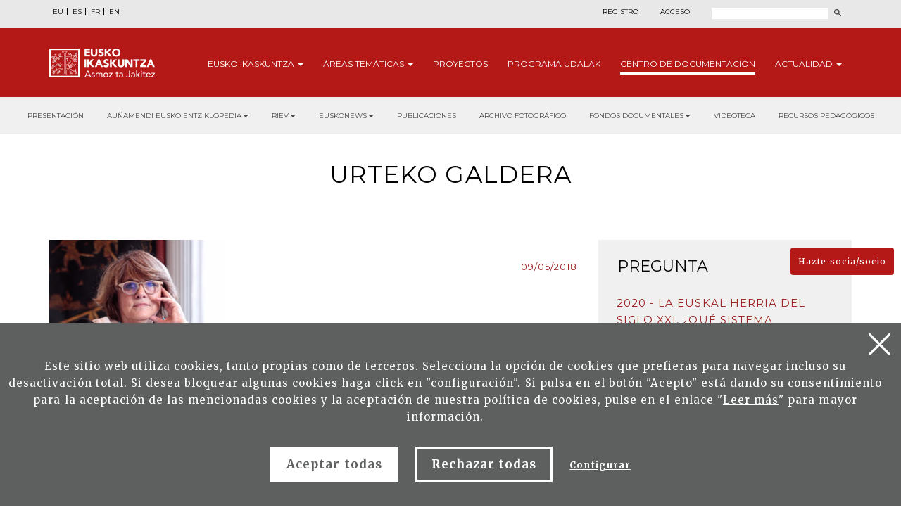

--- FILE ---
content_type: text/html; charset=UTF-8
request_url: https://eusko-ikaskuntza.eus/es/urteko-galdera/mayte-sancho-gerontologa-matia-fundazioa/ue-1520/
body_size: 11650
content:
<!DOCTYPE html>
<html lang="es-es">
<head>
<link href="https://fonts.googleapis.com/css?family=Merriweather:300,400,700|Montserrat:300,400,700&display=swap" rel="stylesheet">
<meta http-equiv="Content-Type" content="text/html; charset=utf-8">
<title>Mayte Sancho / Geront&oacute;loga. Matia Fundazioa - Eusko Ikaskuntza</title>
<meta name="viewport" content="width=device-width, initial-scale=1.0">

<meta name="description" content="2018 - El futuro de Euskal Herria, &iquest;qu&eacute; y c&oacute;mo? - Mayte Sancho / Geront&oacute;loga. Matia Fundazioa -09/05/2018">
<meta name="keywords" content="Eusko ikaskuntza, noticias sobre cultura vasca, cultura vasca, euskera, sociedad vasca, investigación lingüística">

<meta property="og:description" content="Mayte Sancho / Geront&oacute;loga. Matia Fundazioa - Eusko Ikaskuntza">
<meta property="og:title" content="2018 - El futuro de Euskal Herria, &iquest;qu&eacute; y c&oacute;mo? - Mayte Sancho / Geront&oacute;loga. Matia Fundazioa - 09/05/2018">
<meta property="og:image" content="https://www.eusko-ikaskuntza.org/files/urteko_erantzunak/1520.jpg">

<meta name="twitter:site" content="@EI_SEV">
<meta name="twitter:creator" content="@EI_SEV">
<meta name="twitter:description" content="2018 - El futuro de Euskal Herria, &iquest;qu&eacute; y c&oacute;mo? - Mayte Sancho / Geront&oacute;loga. Matia Fundazioa -09/05/2018">
<meta name="twitter:card" content="summary"/>

<link rel="shortcut icon" href="/img/favicon.ico">
<link rel="apple-touch-icon-precomposed" href="/img/ico/apple-touch-icon-precomposed.png" />
<link rel="apple-touch-icon-precomposed" sizes="72x72" href="/img/ico/apple-touch-icon-72x72-precomposed.png" />
<link rel="apple-touch-icon-precomposed" sizes="114x114" href="/img/ico/apple-touch-icon-114x114-precomposed.png" />
<link rel="apple-touch-icon-precomposed" sizes="144x144" href="/img/ico/apple-touch-icon-144x144-precomposed.png" />

<link href="/css/bootstrap.min.css" rel="stylesheet" media="screen">

<link href="/css/estiloak.css" rel="stylesheet" media="screen">
<link href="/css/imprimatu.css" rel="stylesheet" media="print">

<script src="https://code.jquery.com/jquery-2.0.0.min.js"></script>

<link rel="stylesheet" href="https://ajax.googleapis.com/ajax/libs/jqueryui/1.11.4/themes/smoothness/jquery-ui.css">
<script src="https://ajax.googleapis.com/ajax/libs/jqueryui/1.11.4/jquery-ui.min.js"></script>

<script src="/js/ikaskuntza.js"></script>

</head>
<body>

<a href="#contenido" id="skip" accesskey="c">Ir directamente al contenido</a>

<div id="wrap">

<!-- Begin page content -->




<div class="cabecera">

<div class="fondo-gris fondo-gris-cabecera">
<div class="container">
<div class="row">

<div class="col-xs-12 col-sm-12 col-md-5">
<ul class="nav nav-pills nav-hizkuntzak">
<li role="presentation"><a href="/eu/urteko-galdera/mayte-sancho-gerontologa-matia-fundazioa/ue-1520/" lang="eu" title="euskara">EU</a></li>
<li role="presentation"><a href="/es/urteko-galdera/mayte-sancho-gerontologa-matia-fundazioa/ue-1520/" lang="es" title="espa&ntilde;ol">ES</a></li>
<li role="presentation"><a href="/fr/urteko-galdera/mayte-sancho-gerontologa-matia-fundazioa/ue-1520/" lang="fr" title="francaise">FR</a></li>
<li role="presentation"><a href="/en/urteko-galdera/mayte-sancho-gerontologa-matia-fundazioa/ue-1520/" lang="en" title="english">EN</a></li>
</ul>
</div>

<div class="col-xs-12 col-sm-12 col-md-7">
<div class="menu-right">


<ul class="nav nav-pills nav-acceso">
<li role="presentation" class="registro"><a href="/es/usuarios/registro/">Registro</a></li>
<li role="presentation" class="acceso"><a href="/es/usuarios/"><span>Acceso</span></a></li>
</ul>





<script>
function bidali() {
var hi = $("#hi").val();
if (hi == "") hi = 0;
//alert(categoria +"--"+ estado +"--"+ ano);
var direccion = "/es/buscar/noticias/" + hi + "/ba-0/";
document.location.href = direccion;
}
$(document).keypress(function(e) {
if (e.which == 13) bidali();
});
</script>

<a href="/es/buscar/" class="buscar"><span>Buscar</span></a>
<form id="buscador" action="/es/buscar/" method="post" class="form-inline">
<label for="hi" class="sr-only">Buscar</label>
<input type="text" id="hi" name="hi" class="form-control">
<button class="btn" type="button" onClick="javascript:bidali();"></button>
</form>

</div>
</div>

</div>
</div>
</div>


<div class="fondo-rojo submenu-estatico">

    <button type="button" id="itxi">&times;</button>

<div class="container relativo">


<div class="submenu">
<div class="container">
<div class="row">
<div class="col-xs-12 col-sm-12 col-md-12 submenu-estatico">

<nav class="navbar navbar-default" role="navigation" id="submenumain">

<div class="navbar-header">
<button type="button" class="navbar-toggle" data-toggle="collapse" data-target=".navbar-ex1-collapse">
<span class="sr-only">Presentar navegaci&oacute;n</span>
<span class="icon-bar"></span>
<span class="icon-bar"></span>
<span class="icon-bar"></span> 
</button>
<a class="navbar-brand" href="/es/"><span>Eusko Ikaskuntza, asmoz ta jakitez</span></a>
</div>

<div class="collapse navbar-collapse navbar-ex1-collapse">

<ul class="nav navbar-nav navbar-right navbar-submenu">

<li class="dropdown"><a href="/es/sobre-eusko-ikaskuntza/0/a-1/" role="button" id="ikaskuntza" data-toggle="dropdown" aria-haspopup="true" aria-expanded="false" class="dropdown-toggle" class="dropdown-toggle" >Eusko <span> Ikaskuntza</span> <b class="caret"></b></a>
<ul class="dropdown-menu" aria-labelledby="ikaskuntza">
<li><a href="/es/sobre-eusko-ikakuntza/que-es-eusko-ikaskuntza/a-1/">&iquest;Qu&eacute; es Eusko Ikaskuntza?</a></li>
<li><a href="/es/sobre-eusko-ikakuntza/actividad/a-2/">Actividad</a></li>
<li><a href="/es/sobre-eusko-ikakuntza/historia/a-4/">Historia</a></li>
<li><a href="/es/sobre-eusko-ikakuntza/congresos/a-31/">Congresos</a></li>
<li><a href="/es/sobre-eusko-ikakuntza/premios/a-27/">Premios</a></li>
<li><a href="/es/sobre-eusko-ikakuntza/patrocinadores/a-5/">Patrocinadores</a></li>
<li><a href="/es/sobre-eusko-ikakuntza/prensa/a-6/">Prensa</a></li>
<li><a href="/es/sobre-eusko-ikakuntza/redes-sociales/a-10/">Redes Sociales</a></li>

</ul>
</li>



<li class="dropdown"><a href="/es/areas-tematicas/" role="button" id="tematicas" data-toggle="dropdown" aria-haspopup="true" aria-expanded="false" class="dropdown-toggle" >&Aacute;reas <span>tem&aacute;ticas</span> <b class="caret"></b></a>
<ul class="dropdown-menu" aria-labelledby="tematicas">
<li><a href="/es/areas-tematicas/imaginar-el-futuro/en-5/">Imaginar el futuro</a></li>
<li><a href="/es/areas-tematicas/realidad-socio-cultural/en-3/">Realidad socio-cultural</a></li>
<li><a href="/es/areas-tematicas/el-euskera-ante-el-futuro/en-4/">El euskera ante el futuro</a></li>
<li><a href="/es/areas-tematicas/estructura-socio-politica/en-2/">Estructura socio-pol&iacute;tica</a></li>
<li><a href="/es/areas-tematicas/socio-economia/en-1/">Socio-econom&iacute;a</a></li>

</ul>
</li>



<li><a href="/es/proyectos/">Proyectos</a></li>



<li><a href="/es/programa/udalak/en-9/">Programa <span>udalak</span></a></li>






<li class="active"><a href="/es/publicaciones/presentacion/" id="publicaciones" >Centro de <span>Documentaci&oacute;n</a></li>


<li class="dropdown"><a href="/es/noticias/" class="dropdown-toggle" role="button" id="noticias" data-toggle="dropdown" aria-haspopup="true" aria-expanded="false" >Actualidad <b class="caret"></b></a>
<ul class="dropdown-menu" aria-labelledby="noticias">
<li><a href="/es/noticias/">Noticias</a></li>
<li><a href="/es/eventos/">Agenda</a></li>
</ul>
</li>


</ul>

</div>

</nav>

</div>
</div>
</div>
</div>



</div>



</div>



<div class="fondo-submenu-gris">
<ul class="nav nav-submenu" id="nav-submenu">

 
 <li role="presentation"><a href="/es/publicaciones/presentacion/">Presentación</a></li>
 
 

 <li class="dropdown funtsak funtsak-ezkerrean">
	<a href="#" class="dropdown-toggle" id="dropdownMenu1" data-toggle="dropdown" aria-haspopup="true" aria-expanded="true">Auñamendi Eusko Entziklopedia<span class="caret"></span></a>
	<div class="dropdown-menu" aria-labelledby="dropdownMenu1">
		<a href="https://aunamendi.eusko-ikaskuntza.eus/es/">
			<dl>
				<dt>AUÑAMENDI EUSKO ENTZIKLOPEDIA</dt>
				<dd class="izen">FONDO BERNARDO ESTORNÉS LASA</dd>
				<dd>Auñamendi Eusko Entziklopledia - Fondo Bernardo Estornés Lasa es un proyecto que pretende conectar la tradición, el presente y el futuro de Euskal Herria</dd>
				<dd class="lotura-bezala"><span></span>IR AL SITIO WEB</dd>
			</dl>
		</a>
	</div>
</li>


<li class="dropdown funtsak funtsak-ezkerrean">
	<a href="#" class="dropdown-toggle" id="dropdownMenu1" data-toggle="dropdown" aria-haspopup="true" aria-expanded="true">RIEV<span class="caret"></span></a>
	<div class="dropdown-menu" aria-labelledby="dropdownMenu1">
		<a href="https://www.eusko-ikaskuntza.eus/es/riev/">
			<dl>
				<dt><img src="/img/riev.svg" alt="Riev"></dt>
				<dd class="izen">REVISTA INTERNACIONAL DE LOS ESTUDIOS VASCOS</dd>
				<dd>El objetivo de esta revista semestral es servir de lugar de encuentro para reflexiones y debate de ideas, tendencias y teorías científicas de diferentes disciplinas.</dd>
				<dd class="lotura-bezala"><span></span>IR AL SITIO WEB</dd>
			</dl>
		</a>
	</div>
</li>

<li class="dropdown funtsak funtsak-ezkerrean">
	<a href="#" class="dropdown-toggle" id="dropdownMenu1" data-toggle="dropdown" aria-haspopup="true" aria-expanded="true">Euskonews<span class="caret"></span></a>
	<div class="dropdown-menu" aria-labelledby="dropdownMenu1">
		<a href="https://www.euskonews.eus" target="_blank">
			<dl class="titular">
				<dt><img src="/img/logo-news.png" alt="Euskonews"></dt>
				<dd class="izen">20 AÑOS DIFUNDIENDO LA CULTURA VASCA</dd>
				<dd>Semanario electrónico editado por Eusko Ikaskuntza sobre cultura y ciencia vasca</dd>
				<dd class="lotura-bezala"><span></span>IR AL SITIO WEB</dd>
			</dl>
		</a>
	</div>
</li>


<li role="presentation"><a href="/es/publicaciones/">Publicaciones</a></li>





<li role="presentation"><a href="/es/fondo-documental/fondo-multimedia/">Archivo fotográfico</a></li>





<li class="dropdown funtsak">
	<a href="#" class="dropdown-toggle" id="dropdownMenu1" data-toggle="dropdown" aria-haspopup="true" aria-expanded="true">Fondos documentales<span class="caret"></span></a>
	<div class="dropdown-menu" aria-labelledby="dropdownMenu1">
		<div class="drop-submenu">
			<a href="/es/fondo-documental/fondos-documentales/" class="funtsa-ikusi">
				<p>Archivo histórico de Eusko Ikaskuntza</p>
				<p>Irujo</p>
				<p>Apraiz</p>
				<p>Arizmendiarreta</p>
				<p>Lekuona</p>
				<p>Feva</p>
				<p class="lotura-bezala">Ver el fondo</p>
			</a>
			<ul class="nav nav-pills nav-stacked">
				<li><a href="/es/fondo-documental/cultura-vasca-prensa/">Cultura vasca en la prensa</a></li>
				<li><a href="/es/fondo-documental/cancionero-vasco/">Cancionero vasco</a></li>
				<li><a href="/es/solasaldiak/">Solasaldiak</a></li>
				<li><a href="/es/urteko-galdera/">Urteko galdera</a></li>
				<li><a href="https://www.barandiaranfundazioa.eus/" target="_blank">Fondo José Miguel de <span>Barandiaran</span></a></li>
			</ul>
		</div>
	</div>
</li>



<li role="presentation"><a href="/es/publicaciones/videoteca/">Videoteca</a></li>





<li role="presentation"><a href="/es/publicaciones/recursos-pedagogicos/">Recursos pedagógicos</a></li>






</ul>
</div>



</div>

<div class="container">

<section role="main" id="contenido">
<header><h1 class="text-center">Urteko galdera</h1></header>
<div class="row row-margen-arriba">

<div class="col-xs-12 col-sm-8 col-md-8">

<img src="/files/urteko_erantzunak/1520.jpg" alt="Mayte Sancho / Geront&oacute;loga. Matia Fundazioa" class="urteko-argazkia" />


<!--<p class="categoria-noticia">2018 - El futuro de Euskal Herria, &iquest;qu&eacute; y c&oacute;mo?</p>-->
<p class="cuando">09/05/2018</p>

<header><h1 class="txiki">Mayte Sancho / Geront&oacute;loga. Matia Fundazioa</h1></header>

<article>

<div class="entradilla">

</div>

<p>Definitivamente, Euskalerr&iacute;a s&iacute; ser&aacute; un pa&iacute;s para viejos, lo cual s&oacute;lo puede generar orgullo y satisfacci&oacute;n entre la sociedad vasca ya que es un claro indicador de desarrollo social y bienestar. Vivir muchos a&ntilde;os es una gran oportunidad para un grupo bastante peque&ntilde;o del planeta que vivimos.</p><p>Cierto es, que los datos asustan un poco, cuando comprobamos que las proyecciones de poblaci&oacute;n en Euskadi afirman que para 2031 m&aacute;s de la mitad de la poblaci&oacute;n vasca tendr&aacute; m&aacute;s de 50 a&ntilde;os o que para esas fechas, que llegan enseguida, m&aacute;s de 3.000 personas habr&aacute;n superado los cien a&ntilde;os.</p><p>Sin duda esta sociedad longeva, que ya comenzamos a vivir, genera inquietudes y sobre todo incertidumbres sobre un amplio conjunto de dimensiones que van m&aacute;s all&aacute; del futuro de nuestro sistema de pensiones y de la sostenibilidad econ&oacute;mica de la sociedad que viene. Entre otras cosas porque pensamos desde la realidad que vivimos hoy.</p><p>Nos jubilaremos en torno a los 63 a&ntilde;os, como hacemos hoy?. Parece improbable, con una expectativa de vida que a esa edad &nbsp;se acercar&aacute; a los 25 a&ntilde;os y cientos de miles de personas sin una funci&oacute;n social y productiva clara, en plena madurez, en excelentes condiciones de salud y con un saber acumulado de indiscutible valor.</p><p>La composici&oacute;n de los hogares habitados por personas mayores est&aacute; cambiando a una velocidad no prevista. El n&uacute;mero de personas que viven solas, aun siendo muy mayores aumenta cada d&iacute;a.</p><p>Pero tambi&eacute;n se incrementa decididamente el&nbsp; n&uacute;mero de parejas que conviven durante muchos m&aacute;s a&ntilde;os como consecuencia de una clara disminuci&oacute;n de la mortalidad entre los hombres.</p><p>Contemplamos cada d&iacute;a m&aacute;s familias &ldquo;largas y estrechas&rdquo; donde sobreviven cuatro generaciones de tama&ntilde;o reducido al mismo tiempo,&nbsp; que si bien no conviven,&nbsp; si se relacionan con mucha frecuencia e intensidad. Un aut&eacute;ntico tesoro que la sociedad vasca debe cuidar con mimo, ya que conserva una potente red familiar y social entre su ciudadan&iacute;a. Una especie de red de protecci&oacute;n afectiva y social invisible que va a facilitar mucho la provisi&oacute;n de cuidados cuando se necesiten, asunto troncal para la organizaci&oacute;n de una sociedad del futuro comprometida con el bienestar de sus ciudadanos.</p><p>Vivimos momentos de cambio y revisi&oacute;n de sistemas y modelos de Gobernanza hasta ahora inamovibles. En el mundo gerontol&oacute;gico tambi&eacute;n. Quiz&aacute;s la primera cuesti&oacute;n en proceso de revisi&oacute;n es la edad establecida para la entrada en la vejez, que se corresponde poco con la realidad que se observa cada d&iacute;a: personas mayores, no ancianas, asumiendo responsabilidades de todo tipo, mantenedoras de su hogar y de los de sus hijos, con una imagen poco acorde con la que tradicionalmente se asociaba a la vejez, participando en movimientos ciudadanos e iniciativas voluntarias, haciendo ejercicio, cuidando su alimentaci&oacute;n, pero tambi&eacute;n su mente, y su mundo afectivo y emocional.&nbsp; Surge con fuerza una aut&eacute;ntica revoluci&oacute;n de la longevidad que reclama un definitivo abandono de la homogeneidad en su consideraci&oacute;n como grupo de poblaci&oacute;n frente a la heterogeneidad que esta sociedad les impone.</p><p>Hace tiempo que ha dejado de tener sentido incluir en el mismo grupo a mujeres y hombres de 65 a&ntilde;os que cuidan a sus madres y padres de noventa y m&aacute;s a&ntilde;os, mientras&nbsp; mantienen en su hogar a sus hijos y en ocasiones a sus nietos&hellip;&hellip;</p><p>Desde la planificaci&oacute;n gerontol&oacute;gica se plantea la necesidad urgente de una reformulaci&oacute;n del modelo de Gobernanza que nos ayude a&nbsp; avanzar en un proceso de empoderamiento y reconocimiento de las personas que envejecen, que visibilice su&nbsp; liderazgo en la transformaci&oacute;n social, y haga realidad su valoraci&oacute;n en condiciones de igualdad con el resto de la ciudadan&iacute;a tanto en derechos como en obligaciones.</p><p>Abandonar los estereotipos asociados a la edad que minimizan, infantilizan y abren la puerta a un trato inadecuado hacia este grupo de poblaci&oacute;n, identificar y promover la funci&oacute;n social de las personas que envejecen y trabajar con ah&iacute;nco en el mantenimiento y construcci&oacute;n de una sociedad de los cuidados, son retos actuales y de futuro que Euskalerria ha de afrontar para asegurar una sociedad mejor, m&aacute;s igualitaria. Porque una gobernanza eficaz, impone procesos horizontales, participaci&oacute;n de la ciudadan&iacute;a en la toma de decisiones, pero tambi&eacute;n en la corresponsabilidad por el cuidado de&nbsp; lo com&uacute;n. La recuperaci&oacute;n de la &nbsp;tradici&oacute;n Auzolan muy arraigada en nuestra sociedad sienta las bases de una sociedad colaborativa, responsable, cuidadora de sus pueblos y de sus personas, cualquiera sea su edad y condici&oacute;n social.</p>



<div class="row">
<!--<div class="col-xs-12 col-sm-6 col-md-6">
<p><a href="#" class="embeber">Embeber este art&iacute;culo</a></p>
</div>-->
<div class="col-xs-12 col-sm-6 col-md-6 text-right">
<span class="compartir">Compartir:</span>

<div class="a2a_kit a2a_default_style">
<a class="a2a_button_facebook"><img src="/img/share-facebook.svg" alt="Facebook"/></a>
<a class="a2a_button_twitter"><img src="/img/share-twitter.svg" alt="Twitter"/></a>

<a class="a2a_button_whatsapp"><img src="/img/share-whatsapp.png" alt="Whatsapp"/></a>
</div>

<script type="text/javascript" src="//static.addtoany.com/menu/page.js"></script>

</div>

</div>
</article>
</div>

<div class="col-xs-12 col-sm-4 col-md-4">

<div class="panel-body-categoria">
<div class="btn-group btn-group-categoria">
<button type="button" class="btn btn-categoria dropdown-toggle" data-toggle="dropdown" aria-haspopup="true" aria-expanded="false">
<span class="selecciona">Selecciona la</span> pregunta<span class="caret"></span>
</button>
<ul class="nav nav-pills nav-stacked nav-colabora-lateral">
<li role="presentation"><a href="/es/urteko-galdera/2020-la-euskal-herria-del-siglo-xxi-que-sistema-educativo-necesita/ug-6/">2020 - La Euskal Herria del siglo XXI, &iquest;qu&eacute; sistema educativo necesita?</a></li>
<li role="presentation"><a href="/es/urteko-galdera/2019-en-que-factores-debemos-incidir-principalmente-para-lograr-que-euskal-herria-avance-hacia-una-mayor-integracion-y/ug-5/">2019 - &iquest;En qu&eacute; factores debemos incidir principalmente para lograr que Euskal Herria avance hacia una mayor integraci&oacute;n y cohesi&oacute;n social?</a></li>
<li class="active" role="presentation"><a href="/es/urteko-galdera/2018-el-futuro-de-euskal-herria-que-y-como/ug-4/">2018 - El futuro de Euskal Herria, &iquest;qu&eacute; y c&oacute;mo?</a></li>
<li role="presentation"><a href="/es/urteko-galdera/2017-que-es-ser-humano-hoy/ug-3/">2017 - &iquest;Qu&eacute; es ser humano hoy?</a></li>
<li role="presentation"><a href="/es/urteko-galdera/2016-que-modelo-educativo-necesitamos-para-eliminar-el-divorcio-actual-entre-la-cultura-humanistica-y-la-cientifica/ug-2/">2016 - &iquest;Qu&eacute; modelo educativo necesitamos para eliminar el divorcio actual entre la cultura human&iacute;stica y la cient&iacute;fica?</a></li>
<li role="presentation"><a href="/es/urteko-galdera/2015-como-nos-ha-cambiado-internet/ug-1/">2015 - &iquest;C&oacute;mo nos ha cambiado Internet?</a></li>


</ul>
</div>
</div>

<div class="panel panel-colabora panel-podcasts">
<div class="panel-heading">
<h2 class="panel-title">OTRAS RESPUESTAS DE 2018</h2>
</div>
<div class="panel-body">
<nav>
<ul class="nav nav-pills nav-stacked nav-colabora-lateral">
<li role="presentation">
<a href="/es/urteko-galdera/itxaro-borda-idazlea/ue-1596/">
<p>Itxaro Borda / Idazlea <span class="glyphicon glyphicon-pane-portada"></span></p>
<!--<p class="fecha">11/10/2018</p>-->
</a>
</li>
<li role="presentation">
<a href="/es/urteko-galdera/ander-errasti-lopez-etika-eta-filosofia-politikoan-doktorea/ue-1589/">
<p>Ander Errasti Lopez / Etika eta Filosofia Politikoan Doktorea <span class="glyphicon glyphicon-pane-portada"></span></p>
<!--<p class="fecha">29/08/2018</p>-->
</a>
</li>
<li role="presentation">
<a href="/es/urteko-galdera/txema-ramirez-de-la-piscina-ehuko-kazetaritza-irakaslea/ue-1573/">
<p>Txema Ramirez de la Piscina / EHUko Kazetaritza irakaslea <span class="glyphicon glyphicon-pane-portada"></span></p>
<!--<p class="fecha">02/07/2018</p>-->
</a>
</li>
<li role="presentation">
<a href="/es/urteko-galdera/georgios-karakasis-filosofiako-doktorea-irakaslea/ue-1558/">
<p>Georgios Karakasis/ Filosofiako Doktorea-Irakaslea <span class="glyphicon glyphicon-pane-portada"></span></p>
<!--<p class="fecha">15/06/2018</p>-->
</a>
</li>
<li role="presentation">
<a href="/es/urteko-galdera/jose-felix-basozabal/ue-1543/">
<p>Jos&eacute; F&eacute;lix Basozabal <span class="glyphicon glyphicon-pane-portada"></span></p>
<!--<p class="fecha">05/06/2018</p>-->
</a>
</li>
<li role="presentation">
<a href="/es/urteko-galdera/eneko-bidegain-irakaslea/ue-1517/">
<p>Eneko Bidegain / Irakaslea <span class="glyphicon glyphicon-pane-portada"></span></p>
<!--<p class="fecha">25/04/2018</p>-->
</a>
</li>
<li role="presentation">
<a href="/es/urteko-galdera/urkiri-salaberria-cultural-heritage-phd/ue-1512/">
<p>Urkiri Salaberria / Cultural Heritage PhD <span class="glyphicon glyphicon-pane-portada"></span></p>
<!--<p class="fecha">18/04/2018</p>-->
</a>
</li>
<li role="presentation">
<a href="/es/urteko-galdera/xabier-ezeizabarrena-lecturer-of-public-law-at-the-university-of-the-basque-country-and-deusto-member-of-the-provincial/ue-1507/">
<p>Xabier Ezeizabarrena / Lecturer of Public Law at the University of the Basque Country and Deusto Member of the Provincial Parliament of Gipuzkoa (EAJ/PNV) <span class="glyphicon glyphicon-pane-portada"></span></p>
<!--<p class="fecha">11/04/2018</p>-->
</a>
</li>
<li role="presentation">
<a href="/es/urteko-galdera/izaskun-goni-razquin-ekonomialaria/ue-1502/">
<p>Izaskun Go&ntilde;i Razquin / Ekonomialaria <span class="glyphicon glyphicon-pane-portada"></span></p>
<!--<p class="fecha">28/03/2018</p>-->
</a>
</li>
<li role="presentation">
<a href="/es/urteko-galdera/paul-bilbao-sarria-euskararen-gizarte-erakundeen-kontseiluaren-idazkari-nagusia/ue-1497/">
<p>Paul Bilbao Sarria / Euskararen Gizarte Erakundeen KONTSEILUAren idazkari nagusia <span class="glyphicon glyphicon-pane-portada"></span></p>
<!--<p class="fecha">21/03/2018</p>-->
</a>
</li>
<li role="presentation">
<a href="/es/urteko-galdera/julen-zabalo-ehuko-irakaslea/ue-1489/">
<p>Julen Zabalo / EHUko irakaslea <span class="glyphicon glyphicon-pane-portada"></span></p>
<!--<p class="fecha">28/02/2018</p>-->
</a>
</li>
<li role="presentation">
<a href="/es/urteko-galdera/iker-iraola-arretxe-parte-hartuz-ikerketa-taldeko-kidea-ehuko-soziologia-irakaslea/ue-1482/">
<p>Iker Iraola Arretxe / Parte Hartuz ikerketa-taldeko kidea, EHUko soziologia irakaslea <span class="glyphicon glyphicon-pane-portada"></span></p>
<!--<p class="fecha">16/02/2018</p>-->
</a>
</li>
<li role="presentation">
<a href="/es/urteko-galdera/josemari-velez-de-mendizabal-idazlea/ue-1469/">
<p>Josemari Velez de Mendizabal / Idazlea <span class="glyphicon glyphicon-pane-portada"></span></p>
<!--<p class="fecha">06/02/2018</p>-->
</a>
</li>
<li role="presentation">
<a href="/es/urteko-galdera/rosa-miren-pagola-eusko-ikaskuntzako-bizkaiko-lehendakariordea/ue-1463/">
<p>Rosa Miren Pagola / Eusko Ikaskuntzako Bizkaiko lehendakariordea <span class="glyphicon glyphicon-pane-portada"></span></p>
<!--<p class="fecha">26/01/2018</p>-->
</a>
</li>
<li role="presentation">
<a href="/es/urteko-galdera/xabier-alkorta-eusko-ikaskuntzako-xviii-kongresuaren-eta-mendeurrenaren-lehendakaria/ue-1459/">
<p>Xabier Alkorta / Eusko Ikaskuntzako XVIII. Kongresuaren eta Mendeurrenaren lehendakaria <span class="glyphicon glyphicon-pane-portada"></span></p>
<!--<p class="fecha">10/01/2018</p>-->
</a>
</li>


</ul>
</nav>
</div>
</div>

</div>
</div>


</section>

</div>


</div>
<p>
  <a href="/es/usuarios/hazte-socio/" class="btn btn-haztesocio">Hazte socia/socio</a>
</p>

<footer role="contentinfo">
  <div id="footer">
    <div class="contacta">
      <div class="container">
        <div class="row">
          <div class="col-xs-12 col-sm-12 col-md-8">
            <div class="row">
              <div class="col-xs-12 col-sm-7 col-md-7 hazte-socio">
                <h2>Colabora con Eusko Ikaskuntza</h2>

                <p>
                  <a href="/es/usuarios/hazte-socio/" class="btn btn-pie">Hazte socia/socio<span class="glyphicon glyphicon-flecha-pie"></span> </a>
                </p>
                <p>
                  <a href="/es/usuarios/colabora/" class="btn btn-pie">Ayúdanos económicamente<span class="glyphicon glyphicon-flecha-pie"></span> </a>
                </p>
              </div>
              <div class="col-xs-12 col-sm-5 col-md-5 contacta-nosotros">
                <h2>Cont&aacute;ctanos</h2>
                <p>Estamos aqu&iacute; para ayudarte</p>
                <p>
                  <a href="/es/contacto/" class="btn btn-pie">Escr&iacute;benos<span class="glyphicon glyphicon-flecha-pie"></span> </a>
                </p>
              </div>
            </div>
          </div>

          <div class="col-xs-12 col-sm-6 col-md-4 suscribete">
            <h2>Suscr&iacute;bete a nuestro bolet&iacute;n</h2>
            <p>Y recibe informaci&oacute;n de nuestro d&iacute;a a d&iacute;a</p>

            <p>
              <a href="/es/publicaciones/suscripcion/" class="btn btn-pie">Suscripción<span class="glyphicon glyphicon-flecha-pie"></span> </a>
            </p>
          </div>
        </div>
      </div>
    </div>

    <div class="conecta">
      <div class="container">
        <div class="row">
          <div class="col-xs-12 col-sm-5 col-md-6">
            <h2>Conecta con Eusko Ikaskuntza</h2>
            <p>Encu&eacute;ntranos en las siguientes redes:</p>
            <ul class="nav nav-pills nav-share">
              <li role="presentation">
                <a href="https://www.facebook.com/pages/Eusko-Ikaskuntza-Sociedad-de-Estudios-Vascos/563020843730258?fref=ts" target="_blank"><img src="/img/icon-facebook.svg" alt="" /><span>Facebook</span></a>
              </li>
              <li role="presentation">
                <a href="https://twitter.com/EI_SEV" target="_blank"><img src="/img/icon-twitter.svg" alt="" width="18" /><span>Twitter</span></a>
              </li>
              <li role="presentation">
                <a href="https://www.youtube.com/user/Euskomedia" target="_blank"><img src="/img/icon-youtube.svg" alt="" /><span>Youtube</span></a>
              </li>
              <li role="presentation">
                <a href="https://www.flickr.com/photos/euskoikaskuntza/" target="_blank"><img src="/img/icon-flickr.svg" alt="" /><span>Flickr</span></a>
              </li>
              <li role="presentation">
                <a href="https://www.ivoox.com/podcast-eusko-ikaskuntza_sq_f12340266_1.html" target="_blank"><img src="/img/icon-ivoox.svg" alt="" width="22" /><span>Ivoox</span></a>
              </li>
              <!-- <li role="presentation"><a href="https://vimeo.com/euskoikaskuntza" target="_blank"><img src="/img/icon-vimeo.svg" alt=""/><span>Vimeo</span></a></li> -->
              <li role="presentation">
                <a href="https://www.linkedin.com/company/eusko-ikaskuntza/" target="_blank"><img src="/img/icon-linkedin.svg" width="20" alt="" /><span>LinkedIn</span></a>
              </li>
              <li role="presentation">
                <a href="https://www.instagram.com/eusko_ikaskuntza/" target="_blank"><img src="/img/icon-instagram.svg" width="22" alt="" /><span>Instagram</span></a>
              </li>
            </ul>
          </div>

          <div class="col-xs-12 col-sm-7 col-md-6 bai-euskarari">
            <img src="/img/bai_euskarari.png" alt="Bi euskarari" />
            <img src="/img/bikain.png" alt="Bikain" class="bikain" />
          </div>
        </div>
      </div>
    </div>

    <div class="asmoz">
      <div class="container">
        <div class="row">
          <div class="col-xs-12 col-sm-6 col-md-7">
            <div class="columna-pie-izda">
              <ul class="nav nav-trabajo">
                <li>
                  <a href="/es/sobre-eusko-ikaskuntza/0/a-1/">Eusko Ikaskuntza</a>
                </li>
                <li><a href="/es/areas-tematicas/">Áreas temáticas</a></li>
                <li><a href="/es/proyectos/">Proyectos</a></li>
                <li><a href="/es/programa/udalak/en-9/">Programa udalak</a></li>
                <li>
                  <a href="/es/publicaciones/">Centro de Documentación</a>
                </li>
                <li><a href="/es/noticias/">Actualidad</a></li>
              </ul>
            </div>

            <div class="columna-pie-dcha">
              <ul class="nav nav-legal">
                <li role="presentation">
                  <a href="/es/textos-legales/aviso-legal/a-7/" rel="nofollow">Aviso legal</a>
                </li>
                <li role="presentation">
                  <a href="/es/textos-legales/politica-de-privacidad/a-8/" rel="nofollow">Pol&iacute;tica de privacidad</a>
                </li>
                <li role="presentation">
                  <a href="/es/textos-legales/politica-de-cookies/a-9/" rel="nofollow">Pol&iacute;tica de cookies</a>
                </li>
                <li role="presentation">
                  <a href="/es/textos-legales/contacto-seguridad/a-39/" rel="nofollow">Contacto de seguridad</a>
                </li>
              </ul>
              <p class="copyright">&copy; Eusko Ikaskuntza 2025</p>
            </div>
          </div>

          <div class="col-xs-12 col-sm-6 col-md-5">
            <p class="logo-pie">
              <img src="/img/logo-pie.png" title="Eusko Ikaskuntza, Asmoz ta Jakitez" alt="Eusko Ikaskuntza, Asmoz ta Jakitez" />
            </p>
            <p class="texto-logo">Eusko Ikaskuntza - Sociedad de Estudios Vascos, EI-SEV es una Entidad cient&iacute;fico-cultural, de car&aacute;cter privado, fundada en 1918 por las Diputaciones Forales de &Aacute;lava, Bizkaia, Gipuzkoa y Navarra, como instrumento estable y permanente para el desarrollo de la cultura vasca.</p>
          </div>
        </div>
      </div>
    </div>
  </div>
</footer>
<!-- 
<div id="banner-container">
        
        <div id="banner-content" class="banner-content">
            <span id="close-button" onclick="toggleBanner()"></span> <h2>Búsqueda mejorada con IA</h2>
            <p>El buscador de IA explora múltiples fondos de Eusko-Ikaskuntza para darte respuestas más completas</p>
			<p><a href="/es/buscador/" class="btn btn-ia">Activa la búsqueda asistida por IA</a></p>
        </div>
        
        <div id="minimize-icon" onclick="toggleBanner()">
       </div>

    </div> -->


	

<!-- Google tag (gtag.js) -->
<script async src="https://www.googletagmanager.com/gtag/js?id=G-JBB75CHHZE"></script>
<script>
  window.dataLayer = window.dataLayer || [];
  function gtag(){dataLayer.push(arguments);}
  gtag('js', new Date());

  gtag('config', 'G-JBB75CHHZE');
</script>







<img src="/img/cookie.svg" alt="cookies" class="icon-cookies" id="configurar-flotante" />

<div class="identity-noticebar edge" id="layer_cookie">
  <a href="#" class="delete-cookies" id="cerrarnoticebar_x"></a>
  <div class="identity-noticebar-content">
    <span class="notice">Este sitio web utiliza cookies, tanto propias como de terceros. Selecciona la opción de cookies que prefieras para navegar incluso su desactivación total. Si desea bloquear algunas cookies haga click en &quot;configuración&quot;. Si pulsa en el botón "Acepto" está dando su consentimiento para la aceptación de las mencionadas cookies y la aceptación de nuestra política de cookies, pulse en el enlace "<a href="https://www.eusko-ikaskuntza.eus/es/politica-de-cookies/e-9/" target="_blank">Leer más</a>" para mayor información. </span>
    <div class="well-cookiebutton">
      <a id="cerrarnoticebar" target="_blank" class="btn-cookie">Aceptar todas</a>
      <!--<a  id="rechazar" target="_blank"  class="btn-cookie">Rechazar</a>-->
      <a href="#" id="rechazartodas" target="_blank" class="btn-cookie">Rechazar todas</a>
      <a href="#" id="configurar" class="btn-configurar">Configurar</a>
    </div>
  </div>
</div>

<div class="itzala-configurar"></div>
<div class="well-configurar">
  <a href="#" id="cerrar_configurar" class="delete-cookies"></a>

  <h2>Customización de cookies</h2>

  <form>
    <div id="lista-cookies">
      <div class="lista-cookies">
        <h3>Cookies Analytics</h3>

        <div class="onoffswitch">
          <input type="checkbox" name="opcion_analitica" class="onoffswitch-checkbox" id="opcion_analitica" tabindex="0" />
          <label class="onoffswitch-label" for="opcion_analitica">
            <span class="onoffswitch-inner"></span>
            <span class="onoffswitch-switch"></span>
          </label>
        </div>

        <p>Este sitio web utiliza cookies de terceros para cuantificar el número de usuarios y así realizar la medición y análisis estadístico de la utilización que hacen los usuarios del servicio ofertado. Para ello se analiza su navegación en nuestra página web con el fin de mejorar la oferta de productos o servicios que le ofrecemos por medio de la cookie Google Anlytics</p>
      </div>
      <div class="lista-cookies">
        <h3>Cookies para compartir en redes sociales</h3>

        <div class="onoffswitch">
          <input type="checkbox" name="opcion_addthis" class="onoffswitch-checkbox" id="opcion_addthis" tabindex="0" />
          <label class="onoffswitch-label" for="opcion_addthis">
            <span class="onoffswitch-inner"></span>
            <span class="onoffswitch-switch"></span>
          </label>
        </div>
      </div>
      <p>Usamos algunos complementos para compartir en redes sociales, para permitirle compartir ciertas páginas de nuestro sitio web en las redes sociales. Estos complementos colocan cookies para que pueda ver correctamente cuántas veces se ha compartido una página.</p>
    </div>

    <button type="button" class="btn-guardarcookie" id="btn-guardarcookie">Modificar configuración</button>
  </form>
</div>
<script src="/js/cookie.js"></script>

<style>
  .icon-cookies {
    position: fixed;
    left: 2rem;
    bottom: 2rem;
    z-index: 3;
    cursor: pointer;
    mix-blend-mode: difference;
  }

  #cerrarnoticebar {
    background: #fff;
    color: #5e5f5f !important;
  }

  .well-configurar {
    transition: all 0.5s ease;
    background: #5e5f5f;
    width: 100%;
    max-width: 600px;
    position: fixed;
    left: 0;
    top: 0;
    height: 100%;
    overflow-y: auto;
    visibility: hidden;
    opacity: 0;
    color: #fff;
    padding: 50px 30px 30px 30px;
    z-index: 100000000;
    left: -100%;
  }

  .itzala-configurar {
    display: block;
    position: fixed;
    left: 0;
    top: 0;
    right: 0;
    bottom: 0;
    width: 100%;
    height: 100%;
    background: rgba(0, 0, 0, 0.5);
    z-index: 99999999;
    left: -100%;
  }

  .well-configurar h2 {
    position: relative;
    left: 1px;
    font-size: 4rem;
    margin-bottom: 30px;
    right: auto;
    color: #fff !important;
    text-align: left !important;
  }

  .well-configurar p {
    margin-bottom: 30px;
  }

  .link-cookie {
    color: #fff;
    text-decoration: underline;
  }
  .link-cookie:hover {
    color: #fff;
    text-decoration: none;
  }

  .identity-noticebar {
    padding-top: 45px;
    background: #5e5f5f;
    min-height: 30px;
    width: 100%;
    margin: auto;
    display: none;
    position: fixed;
    bottom: 0;
    left: 0;
    z-index: 10000000 !important;
    transition: all 0.5s ease;
  }

  .mostrar-configurador .identity-noticebar {
    display: none;
    visibility: hidden;
    opacity: 0;
  }

  .mostrar-configurador .well-configurar,
  .mostrar-configurador .itzala-configurar {
    visibility: visible;
    opacity: 1;
    left: 0;
  }

  .identity-noticebar-content {
    padding: 5px 10px;
  }
  .identity-noticebar-content span {
    font-size: 15px;
    color: #fff;
    display: block;
    text-align: center;
    margin-right: 15px;
  }
  .identity-noticebar-content span a {
    color: #fff;
    text-decoration: underline;
  }

  .well-cookiebutton {
    display: block;
    text-align: center;
    padding: 20px;
  }

  .btn-cookie,
  .btn-guardarcookie {
    border: 3px solid #ffffff;
    -moz-border-radius: 0px;
    -webkit-border-radius: 0px;
    border-radius: 0px;
    -moz-background-clip: padding;
    -webkit-background-clip: padding-box;
    background-clip: padding-box;
    padding: 10px 20px;
    font-weight: bold;
    display: inline-block;

    color: #fff !important;
    text-align: center;
    margin: 10px 10px 10px 10px;
    text-decoration: none;
    cursor: pointer;
    font-size: 17px;
  }

  .btn-guardarcookie {
    background: none;
    margin: -10px 10px 10px 0px;
  }

  .btn-cookie:hover,
  .btn-configurar:hover {
    opacity: 0.7;
    text-decoration: none;
  }

  .btn-configurar {
    font-weight: bold;
    margin: 20px 10px 30px 10px;
    text-decoration: underline;
    color: #fff !important;
  }

  .onoffswitch {
    position: absolute;
    right: 0;
    top: -5px;
    width: 90px;
    -webkit-user-select: none;
    -moz-user-select: none;
    -ms-user-select: none;
  }
  .onoffswitch-checkbox {
    position: absolute;
    opacity: 0;
    pointer-events: none;
  }
  .onoffswitch-label {
    display: block;
    overflow: hidden;
    cursor: pointer;
    border: 2px solid #999999;
    border-radius: 20px;
  }
  .onoffswitch-inner {
    display: block !important;
    width: 200% !important;
    margin-left: -100% !important;
    transition: margin 0.3s ease-in 0s;
  }
  .onoffswitch-inner:before,
  .onoffswitch-inner:after {
    display: block;
    float: left;
    width: 50%;
    height: 30px;
    padding: 0;
    line-height: 30px;
    font-size: 14px;
    color: white;
    font-family: Trebuchet, Arial, sans-serif;
    font-weight: bold;
    box-sizing: border-box;
  }
  .onoffswitch-inner:before {
    content: "ON";
    padding-left: 10px;
    background-color: #686868;
    color: #ffffff;
  }
  .onoffswitch-inner:after {
    content: "OFF";
    padding-right: 10px !important;
    background-color: #eeeeee;
    color: #999999;
    text-align: right;
  }
  .onoffswitch-switch {
    display: block;
    width: 18px !important;
    height: 18px !important;
    margin: 6px !important;
    background: #ffffff !important;
    position: absolute !important;
    top: 2px !important;
    bottom: 0 !important;
    right: 56px !important;
    border: 2px solid #999999 !important;
    border-radius: 20px !important;
    transition: all 0.3s ease-in 0s;
  }
  .onoffswitch-checkbox:checked + .onoffswitch-label .onoffswitch-inner {
    margin-left: 0 !important;
  }
  .onoffswitch-checkbox:checked + .onoffswitch-label .onoffswitch-switch {
    right: 6px !important;
  }

  .lista-cookies {
    position: relative;
    margin-bottom: 50px;
  }

  .lista-cookies h3 {
    margin-bottom: 10px;
    padding-right: 80px;
  }

  .delete-cookies {
    background-image: url("[data-uri]");
    width: 31px;
    height: 31px;
    display: block;
    position: absolute;
    top: 15px;
    right: 15px;
  }

  .well-configurar input[type="checkbox"] + label span {
    background: none !important;
  }
</style>






<!-- Include all compiled plugins (below), or include individual files as needed -->
<script src="/js/bootstrap.min.js"></script>
</body>
</html>


--- FILE ---
content_type: image/svg+xml
request_url: https://eusko-ikaskuntza.eus/img/flecha-pie.svg
body_size: -2
content:
<svg xmlns="http://www.w3.org/2000/svg" width="6" height="9" viewBox="0 0 6 9">
  <defs>
    <style>
      .cls-1 {
        fill: #fff;
        fill-rule: evenodd;
        opacity: 0.5;
      }
    </style>
  </defs>
  <path id="Polígono_1_copia" data-name="Polígono 1 copia" class="cls-1" d="M6,4.5L0,9V0Z"/>
</svg>


--- FILE ---
content_type: image/svg+xml
request_url: https://eusko-ikaskuntza.eus/img/riev.svg
body_size: 2771
content:
<svg xmlns="http://www.w3.org/2000/svg" xmlns:xlink="http://www.w3.org/1999/xlink" width="142" height="56" viewBox="0 0 142 56">
  <image id="NoPath" width="142" height="56" xlink:href="[data-uri]"/>
</svg>


--- FILE ---
content_type: image/svg+xml
request_url: https://eusko-ikaskuntza.eus/img/icon-instagram.svg
body_size: 1012
content:
<svg id="Layer_1" data-name="Layer 1" xmlns="http://www.w3.org/2000/svg" viewBox="0 0 25.02 25.02"><defs><style>.cls-1{fill:#fff;}</style></defs><path class="cls-1" d="M12.75,25.1H12.5c-2,0-3.78,0-5.54-.15A7.45,7.45,0,0,1,2.7,23.34,6.83,6.83,0,0,1,.4,19.62,16.21,16.21,0,0,1,0,15.69c0-.91,0-2,0-3.09s0-2.19,0-3.11A16.25,16.25,0,0,1,.4,5.56,6.77,6.77,0,0,1,2.7,1.85,7.31,7.31,0,0,1,7,.24C8.72.13,10.54.08,12.5.08S16.28.13,18,.24A7.31,7.31,0,0,1,22.3,1.85a6.77,6.77,0,0,1,2.3,3.71A16.25,16.25,0,0,1,25,9.49c0,.92,0,2,0,3.1h0c0,1.1,0,2.18,0,3.09a16.21,16.21,0,0,1-.38,3.93,6.83,6.83,0,0,1-2.3,3.72A7.45,7.45,0,0,1,18,25C16.35,25.05,14.62,25.1,12.75,25.1Zm-.25-2c1.93,0,3.7,0,5.42-.15a5.36,5.36,0,0,0,3.15-1.18,5,5,0,0,0,1.64-2.68A15.52,15.52,0,0,0,23,15.67c0-.91,0-2,0-3.08s0-2.16,0-3.07a15.41,15.41,0,0,0-.32-3.47,5,5,0,0,0-1.64-2.69,5.41,5.41,0,0,0-3.15-1.17C16.2,2.08,14.43,2,12.5,2s-3.7,0-5.42.15A5.41,5.41,0,0,0,3.93,3.36,5,5,0,0,0,2.29,6.05,15.41,15.41,0,0,0,2,9.52c0,.91,0,2,0,3.08s0,2.16,0,3.07a15.52,15.52,0,0,0,.32,3.47,5,5,0,0,0,1.64,2.68A5.36,5.36,0,0,0,7.08,23C8.8,23.1,10.57,23.15,12.5,23.15Zm-.05-4.45a6.11,6.11,0,1,1,6.11-6.11A6.12,6.12,0,0,1,12.45,18.7Zm0-10.26a4.16,4.16,0,1,0,4.15,4.15A4.15,4.15,0,0,0,12.45,8.44Zm6.79-3.91A1.47,1.47,0,1,0,20.71,6,1.46,1.46,0,0,0,19.24,4.53Z" transform="translate(0.01 -0.08)"/></svg>